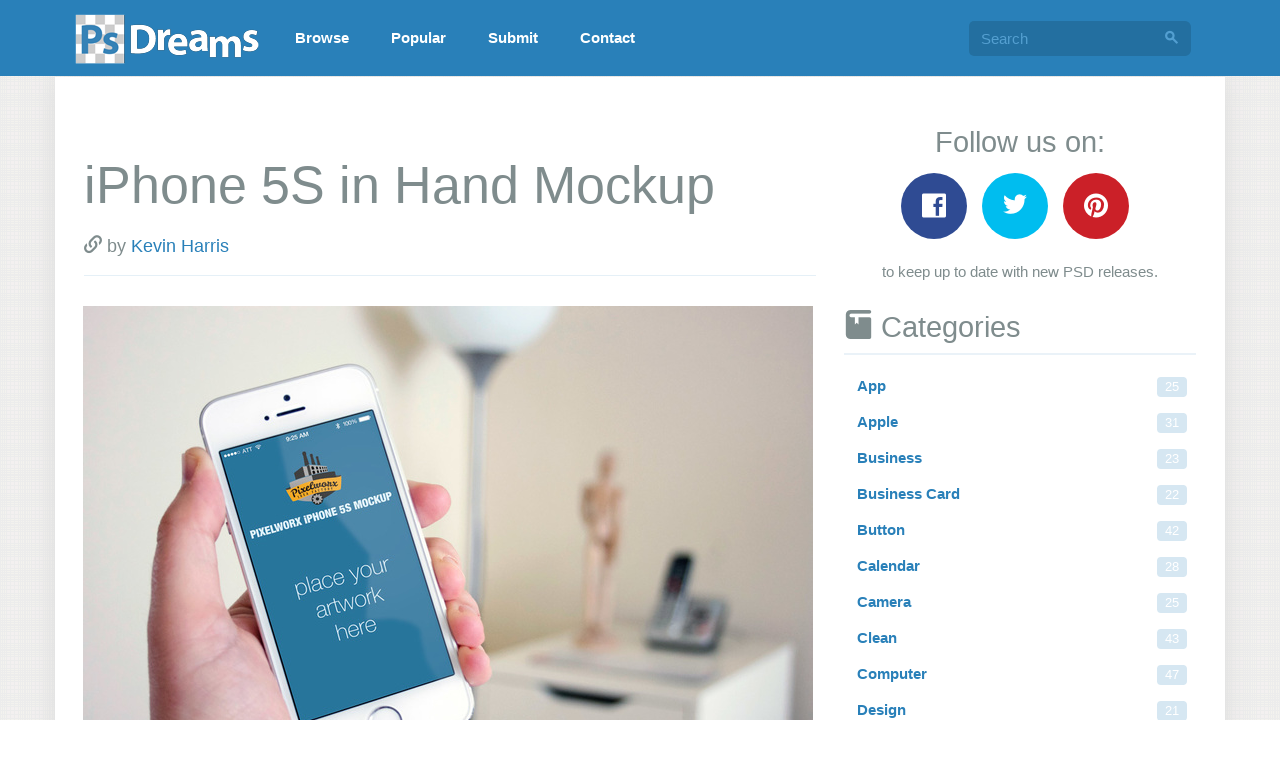

--- FILE ---
content_type: text/html; charset=utf-8
request_url: https://psdreams.com/free-psd/iphone-5s-in-hand-mockup
body_size: 3142
content:
<!DOCTYPE html>
<html lang="en">
  <head>
    <meta charset="utf-8">
    <title>iPhone 5S in Hand Mockup - Free PSD File</title>
    
    <meta name="viewport" content="width=device-width, initial-scale=1.0">
    
    
    <link rel="stylesheet" href="https://static.psdreams.com/css/style.25972bcf.min.css">
    
    
    <script src="https://static.psdreams.com/js/packed.907b5c33.js"></script>
    
    <link rel="alternate" title="PSDreams.com" href="/feed" />
    <link rel="apple-touch-icon" href="https://static.psdreams.com/apple-touch-icon.png">
    <link rel="shortcut icon" href="https://static.psdreams.com/favicon.ico" />
    
    <!--[if lt IE 9]>
      <script src="https://static.psdreams.com/js/html5shiv.js"></script>
      <script src="https://static.psdreams.com/js/respond.min.js"></script>
    <![endif]-->
  </head>
  <body>
    <nav class="navbar navbar-inverse navbar-lg navbar-fixed-top" role="navigation">
      <div class="container">
        <div class="navbar-header">        
          <button type="button" class="navbar-toggle" data-toggle="collapse" data-target="#navbar-collapse-01">
            <span class="sr-only">Toggle navigation</span>
          </button>

          <a class="navbar-brand" alt="PSDreams Logo" href="/"><img src="https://static.psdreams.com/images/logo-psdreams.png" width="194" height="60" /></a>
        </div> 
          
        <div class="collapse navbar-collapse" id="navbar-collapse-01">
          <ul class="nav navbar-nav">
            <li><a href="/free-psd" title="Browse psd files">Browse</a></li>
            <li><a href="/popular-psd" title="Browse psd by popular">Popular</a></li>
            <li><a href="/submit" title="Submit PSD">Submit</a></li>
            <li><a href="/contact" title="Contact us">Contact</a></li>
          </ul>
            
          <form class="navbar-form navbar-right" method="get" action="/search">
            <div class="form-group">
              <div class="input-group"> 
                <input type="search" name="q" class="form-control" id="navbarInput-01" placeholder="Search">
                <span class="input-group-btn">
                  <button type="submit" class="btn"><span class="fui-search"></span></button>
                </span>
              </div>
            </div>
          </form>
        </div>
      </div>
    </nav>
    <div class="container" id="main">
      <div class="row">   
        <section id="content" class="col-md-8">
          
    
  			    
          
    <header class="page-header">  
      <h1>iPhone 5S in Hand Mockup</h1> 
      <span><i class="fui-link"></i> by <a href="http://pixelworxfactory.com/">Kevin Harris</a></span>
      </header>

    <div class="text-center row">
      <div class="col-md-12">
        
        
        <img class="img-responsive" src="https://media.psdreams.com/images/large/730/6a/d1/iphone-5s-hand-mockup.jpg" width="730" height="487" alt="iPhone 5S in Hand Mockup" />
        
        
      </div>
    </div>
    <hr/>
    <p></p>
        
        <div class="alert alert-info">
          <h4>Terms of Use:</h4>
          Free for commercial use
        </div>
        
    <div class="row">
      <div class="col-md-6">
        <dl>
          <dt>Tags:</dt>
          <dd>
          <a class="label label-default" href="/psd-iphone_5s" title="iphone 5s psd"><i class="fui-tag"></i> iphone 5s</a>
            
          <a class="label label-default" href="/psd-iphone" title="iphone psd"><i class="fui-tag"></i> iphone</a>
            
          <a class="label label-default" href="/psd-mockup" title="mockup psd"><i class="fui-tag"></i> mockup</a>
            
          <a class="label label-default" href="/psd-hand" title="hand psd"><i class="fui-tag"></i> hand</a>
            
          <a class="label label-default" href="/psd-smartphone" title="smartphone psd"><i class="fui-tag"></i> smartphone</a>
            
          <a class="label label-default" href="/psd-blur" title="blur psd"><i class="fui-tag"></i> blur</a>
            
          <a class="label label-default" href="/psd-home" title="home psd"><i class="fui-tag"></i> home</a>
            
          <a class="label label-default" href="/psd-photography" title="photography psd"><i class="fui-tag"></i> photography</a>
            
          <a class="label label-default" href="/psd-technology" title="technology psd"><i class="fui-tag"></i> technology</a>
            </dd>
        </dl>
        <dl class="dl-horizontal well">
          <p>
          <div class="addthis_toolbox addthis_default_style addthis_32x32_style">
            <a class="addthis_button_preferred_1"></a>
            <a class="addthis_button_preferred_2"></a>
            <a class="addthis_button_preferred_3"></a>
            <a class="addthis_button_preferred_4"></a>
            <a class="addthis_button_compact"></a>
            <a class="addthis_counter addthis_bubble_style"></a>
          </div>
          </p>
          <dt>File format:</dt>
          <dd>
          
          <span class="label label-inverse">psd</span> 
          
          
          
          
          
          
          
          </dd>
          <dt>File size:</dt>
          <dd>29.8 MB</dd> 
          <dt>Downloads:</dt>
          <dd>2340</dd>
        </dl>
      </div>
      <div class="col-md-6">
        <div class="downloads spacer"> 
          <div class="pull-left">
            <a title="Free Download" rel="nofollow" href="/psd/download/129" class="btn btn-huge btn-primary">DOWNLOAD</a>
          </div>
          
        </div>
        <div class="ad">
          
<script async src="//pagead2.googlesyndication.com/pagead/js/adsbygoogle.js"></script>
<!-- PSDreams Rectangle -->
<ins class="adsbygoogle"
     style="display:inline-block;width:336px;height:280px"
     data-ad-client="ca-pub-8189154269943417"
     data-ad-slot="6360185106"></ins>
<script>
(adsbygoogle = window.adsbygoogle || []).push({});
</script> 
          
        </div>
      </div>
    </div>
    <hr />
  	

          
        </section>
        <section id="sidebar" class="col-md-4">
          
  <section class="social text-center">
<h3>Follow us on:</h3>
<a class="btn btn-social-facebook" href="https://www.facebook.com/psdreamscom" target=”_blank”><i class="fui-facebook"></i> </a>
<a class="btn btn-social-twitter" href="https://twitter.com/psdreams_com" target=”_blank”><i class="fui-twitter"></i> </a>
<a class="btn btn-social-pinterest" href="https://www.pinterest.com/psdreamscom" target=”_blank”><i class="fui-pinterest"></i> </a>
<p>to keep up to date with new PSD releases.</p>
</section>


  


<section>
<h4><i class="fui-book"></i> Categories</h4>
<ul class="nav nav-list">
		
		
    
    
    <li><a href="/psd-app">App <span class="badge pull-right">25</span></a></li>
    
    
    <li><a href="/psd-apple">Apple <span class="badge pull-right">31</span></a></li>
    
    
    <li><a href="/psd-business">Business <span class="badge pull-right">23</span></a></li>
    
    
    <li><a href="/psd-business_card">Business Card <span class="badge pull-right">22</span></a></li>
    
    
    <li><a href="/psd-button">Button <span class="badge pull-right">42</span></a></li>
    
    
    <li><a href="/psd-calendar">Calendar <span class="badge pull-right">28</span></a></li>
    
    
    <li><a href="/psd-camera">Camera <span class="badge pull-right">25</span></a></li>
    
    
    <li><a href="/psd-clean">Clean <span class="badge pull-right">43</span></a></li>
    
    
    <li><a href="/psd-computer">Computer <span class="badge pull-right">47</span></a></li>
    
    
    <li><a href="/psd-design">Design <span class="badge pull-right">21</span></a></li>
    
    
    <li><a href="/psd-desk">Desk <span class="badge pull-right">29</span></a></li>
    
    
    <li><a href="/psd-device">Device <span class="badge pull-right">56</span></a></li>
    
    
    <li><a href="/psd-flat">Flat <span class="badge pull-right">41</span></a></li>
    
    
    <li><a href="/psd-hand">Hand <span class="badge pull-right">31</span></a></li>
    
    
    <li><a href="/psd-icon">Icon <span class="badge pull-right">40</span></a></li>
    
    
    <li><a href="/psd-icons">Icons <span class="badge pull-right">77</span></a></li>
    
    
    <li><a href="/psd-interface">Interface <span class="badge pull-right">32</span></a></li>
    
    
    <li><a href="/psd-ipad">Ipad <span class="badge pull-right">23</span></a></li>
    
    
    <li><a href="/psd-iphone">Iphone <span class="badge pull-right">70</span></a></li>
    
    
    <li><a href="/psd-iphone_6">Iphone 6 <span class="badge pull-right">21</span></a></li>
    
    
    <li><a href="/psd-laptop">Laptop <span class="badge pull-right">32</span></a></li>
    
    
    <li><a href="/psd-layout">Layout <span class="badge pull-right">25</span></a></li>
    
    
    <li><a href="/psd-macbook">Macbook <span class="badge pull-right">26</span></a></li>
    
    
    <li><a href="/psd-menu">Menu <span class="badge pull-right">37</span></a></li>
    
    
    <li><a href="/psd-minimal">Minimal <span class="badge pull-right">22</span></a></li>
    
    
    <li><a href="/psd-mobile">Mobile <span class="badge pull-right">22</span></a></li>
    
    
    <li><a href="/psd-mockup">Mockup <span class="badge pull-right">170</span></a></li>
    
    
    <li><a href="/psd-music">Music <span class="badge pull-right">22</span></a></li>
    
    
    <li><a href="/psd-navigation">Navigation <span class="badge pull-right">34</span></a></li>
    
    
    <li><a href="/psd-outline">Outline <span class="badge pull-right">23</span></a></li>
    
    
    <li><a href="/psd-pack">Pack <span class="badge pull-right">22</span></a></li>
    
    
    <li><a href="/psd-paper">Paper <span class="badge pull-right">23</span></a></li>
    
    
    <li><a href="/psd-pencil">Pencil <span class="badge pull-right">20</span></a></li>
    
    
    <li><a href="/psd-phone">Phone <span class="badge pull-right">49</span></a></li>
    
    
    <li><a href="/psd-photography">Photography <span class="badge pull-right">49</span></a></li>
    
    
    <li><a href="/psd-search">Search <span class="badge pull-right">22</span></a></li>
    
    
    <li><a href="/psd-set">Set <span class="badge pull-right">36</span></a></li>
    
    
    <li><a href="/psd-simple">Simple <span class="badge pull-right">36</span></a></li>
    
    
    <li><a href="/psd-smart_object">Smart Object <span class="badge pull-right">46</span></a></li>
    
    
    <li><a href="/psd-smartphone">Smartphone <span class="badge pull-right">56</span></a></li>
    
    
    <li><a href="/psd-technology">Technology <span class="badge pull-right">72</span></a></li>
    
    
    <li><a href="/psd-template">Template <span class="badge pull-right">142</span></a></li>
    
    
    <li><a href="/psd-ui">Ui <span class="badge pull-right">48</span></a></li>
    
    
    <li><a href="/psd-user">User <span class="badge pull-right">41</span></a></li>
    
    
    <li><a href="/psd-vector">Vector <span class="badge pull-right">46</span></a></li>
    
    
    <li><a href="/psd-webdesign">Webdesign <span class="badge pull-right">43</span></a></li>
    
    
    <li><a href="/psd-white">White <span class="badge pull-right">23</span></a></li>
    
    
    <li><a href="/psd-wood">Wood <span class="badge pull-right">30</span></a></li>
    
    
    <li class="divider"></li>
</ul>
<p><em>View all <a href="/categories">categories</a></em></p>
</section>
 
      
        </section>
      </div>
    </div>
    <footer class="bottom-menu">
      <div class="container">
        <div class="row">
          <div class="col-md-7 col-sm-12 col-xs-12 navbar-brand"><p>&copy; 2026 PSDreams.com.</p></div>
          <div class="col-md-3 col-sm-9 col-xs-12">
            <ul class="bottom-links">
              <li><a href="/privacy" title="Privacy policy">Privacy</a></li>
              <li><a href="/contact" title="Contact us">Contact</a></li> 
            </ul>
          </div>
          <div class="col-md-2 col-sm-3 col-xs-12">
            <ul class="bottom-icons">
              <li>
                <a href="https://www.facebook.com/psdreamscom" target=”_blank” class="fui-facebook"></a>
              </li>
              <li>
                <a href="https://twitter.com/psdreams_com" target=”_blank” class="fui-twitter"></a>
              </li>
              <li>  
                <a href="https://www.pinterest.com/psdreamscom" target=”_blank” class="fui-pinterest"></a>
              </li>
            </ul>
          </div>
        </div>             
      </div>
    </footer>
    
<!-- Piwik -->
<script type="text/javascript">
  var _paq = _paq || [];
  _paq.push(["trackPageView"]);
  _paq.push(["enableLinkTracking"]);

  (function() {
    var u=(("https:" == document.location.protocol) ? "https" : "http") + "://stats.psdreams.com/";
    _paq.push(["setTrackerUrl", u+"piwik.php"]);
    _paq.push(["setSiteId", "1"]);
    var d=document, g=d.createElement("script"), s=d.getElementsByTagName("script")[0]; g.type="text/javascript";
    g.defer=true; g.async=true; g.src=u+"piwik.js"; s.parentNode.insertBefore(g,s);
  })();
</script>
<img src="https://stats.psdreams.com/piwik.php?idsite=1&amp;rec=1" style="border:0" alt="" />
    


<script type="text/javascript" src="//s7.addthis.com/js/300/addthis_widget.js#pubid=ra-538751834b6b7b90"></script>

<script defer src="https://static.cloudflareinsights.com/beacon.min.js/vcd15cbe7772f49c399c6a5babf22c1241717689176015" integrity="sha512-ZpsOmlRQV6y907TI0dKBHq9Md29nnaEIPlkf84rnaERnq6zvWvPUqr2ft8M1aS28oN72PdrCzSjY4U6VaAw1EQ==" data-cf-beacon='{"version":"2024.11.0","token":"6f851416f19847d790a4052b7bba6294","r":1,"server_timing":{"name":{"cfCacheStatus":true,"cfEdge":true,"cfExtPri":true,"cfL4":true,"cfOrigin":true,"cfSpeedBrain":true},"location_startswith":null}}' crossorigin="anonymous"></script>
</body>
</html>


--- FILE ---
content_type: text/html; charset=utf-8
request_url: https://www.google.com/recaptcha/api2/aframe
body_size: 267
content:
<!DOCTYPE HTML><html><head><meta http-equiv="content-type" content="text/html; charset=UTF-8"></head><body><script nonce="J7G3MQEdKpXyglkXztUsug">/** Anti-fraud and anti-abuse applications only. See google.com/recaptcha */ try{var clients={'sodar':'https://pagead2.googlesyndication.com/pagead/sodar?'};window.addEventListener("message",function(a){try{if(a.source===window.parent){var b=JSON.parse(a.data);var c=clients[b['id']];if(c){var d=document.createElement('img');d.src=c+b['params']+'&rc='+(localStorage.getItem("rc::a")?sessionStorage.getItem("rc::b"):"");window.document.body.appendChild(d);sessionStorage.setItem("rc::e",parseInt(sessionStorage.getItem("rc::e")||0)+1);localStorage.setItem("rc::h",'1769447192496');}}}catch(b){}});window.parent.postMessage("_grecaptcha_ready", "*");}catch(b){}</script></body></html>